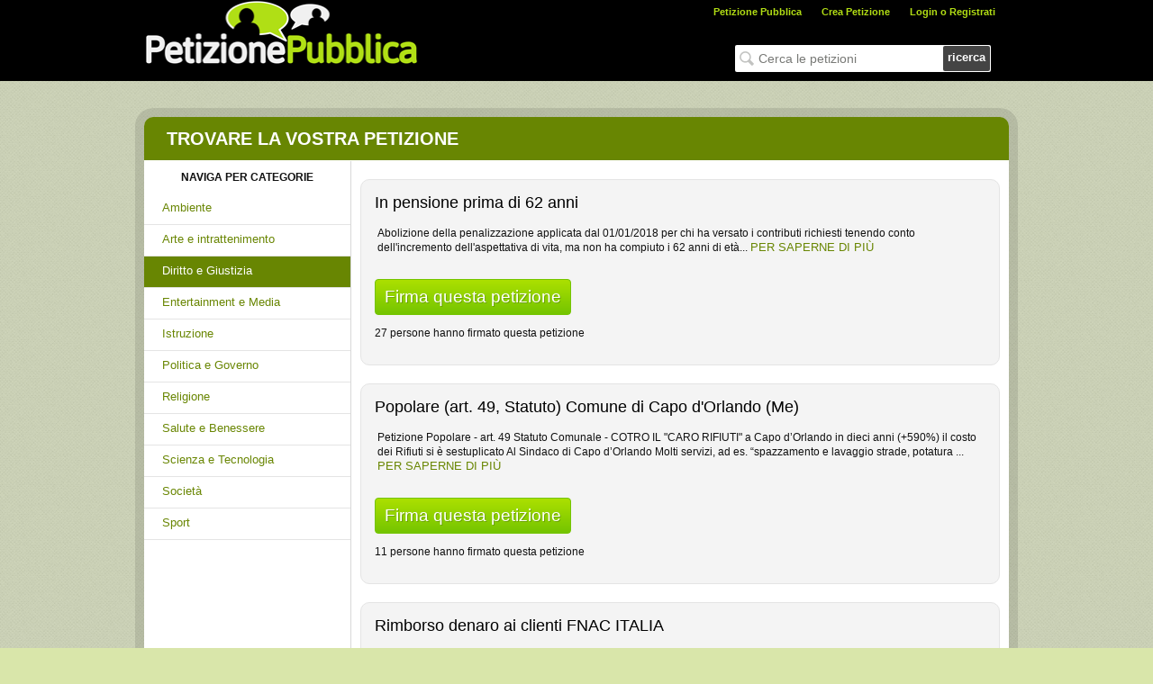

--- FILE ---
content_type: text/html; charset=utf-8
request_url: https://petizionepubblica.it/category.aspx?idcat=51&pg=11
body_size: 10092
content:

<!DOCTYPE html>
<html>
<head>
<title>Diritto e Giustizia : Petizione Pubblica</title>
<meta name="description" content='Tutte le petizioni su Diritto e Giustizia. È possibile trovare una Petizione per Diritto e Giustizia a sostenere e firmare. Mostra il tuo supporto è molto importante per queste cause.' />
<meta name="Robots" content='INDEX,FOLLOW' />
<link rel="stylesheet" type="text/css" href="/css/ppstyle_beta.css?v=20211021" />
<link href="/favicon.ico" rel="shortcut icon" type="image/x-icon" /> 
<link href="/scripts/colorbox/colorbox.css" rel="stylesheet" type="text/css" />
<script type="text/javascript" src="//ajax.googleapis.com/ajax/libs/jquery/1.8.1/jquery.min.js"></script>
<script type="text/javascript" src="/scripts/colorbox/jquery.colorbox-min.js"></script>
    
<meta property="og:image" content="http://petizionepubblica.it/images/fbShareLogo-it.gif"/>

    <meta property="fb:app_id" content="355035238174488" /><meta property="og:url" content="http://petizionepubblica.it/category.aspx?idcat=51&amp;pg=11" /><meta property="og:type" content="website" /><meta property="og:locale" content="it_IT" /><meta property="og:title" content="Diritto e Giustizia : Petizione Pubblica" /><meta description="og:title" content="Tutte le petizioni su Diritto e Giustizia. È possibile trovare una Petizione per Diritto e Giustizia a sostenere e firmare. Mostra il tuo supporto è molto importante per queste cause." /><meta property="og:image" content="http://petizionepubblica.it/images/fbShareLogo-it.gif" /><meta description="og:image:width" content="235" /><meta description="og:image:height" content="235" /><meta name="twitter:card" value="Diritto e Giustizia : Petizione Pubblica" /><meta name="twitter:site" content="petizionepubblica.it" /><meta name="twitter:title" content="Diritto e Giustizia : Petizione Pubblica" /><meta name="twitter:description" content="Tutte le petizioni su Diritto e Giustizia. È possibile trovare una Petizione per Diritto e Giustizia a sostenere e firmare. Mostra il tuo supporto è molto importante per queste cause." /><meta name="twitter:creator" content="Diritto e Giustizia : Petizione Pubblica" /><meta property="twitter:image" content="http://petizionepubblica.it/images/fbShareLogo-it.gif" /><meta itemprop="name" content="Diritto e Giustizia : Petizione Pubblica" /><meta itemprop="description" content="Tutte le petizioni su Diritto e Giustizia. È possibile trovare una Petizione per Diritto e Giustizia a sostenere e firmare. Mostra il tuo supporto è molto importante per queste cause." /><meta itemprop="image" content="http://petizionepubblica.it/images/fbShareLogo-it.gif" /><meta itemprop="width" content="235" /><meta itemprop="height" content="235" /><meta name="Robots" content="INDEX,FOLLOW" /><meta name="keywords" content="Petizione Pubblica" />

    <script async src="https://www.googletagmanager.com/gtag/js?id=AW-872173005"></script>
<script>
  window.dataLayer = window.dataLayer || [];
  function gtag(){dataLayer.push(arguments);}
  gtag('js', new Date());

  gtag('config', 'AW-872173005');
</script>

<script type="text/javascript">$(function() {
	
	$("a#login").colorbox({ iframe: true, opacity: 0.5, innerWidth: 960, innerHeight: 350 });
	

	$("#txtemailnewsletter").keypress(function(e) { if (e.keyCode == 13) { doSearch(); } });
	var pesq = $("#txtemailnewsletter").val();
	if (pesq === "")
		$("#txtemailnewsletter").val('Cerca le petizioni');
	$("#txtemailnewsletter").live("focus", function() {
		if ($(this).val() === $(this).attr("title")) {
			$(this).val("")
		}
	}).live("blur", function() {
		if ($(this).val() === "") {
		$(this).val($(this).attr("title"))
		}
	});
});
</script>
<script type="text/javascript">
$(document).ready(function() {
	$(".account").click(function() {
		var X = $(this).attr('id');
		if (X == 1) {$(".submenu").hide(); $(this).attr('id', '0');}
		else {$(".submenu").show(); $(this).attr('id', '1');}
	});
	//Mouseup textarea false
	$(".submenu").mouseup(function() {return false});
	$(".account").mouseup(function() {return false});
	//Textarea without editing.
	$(document).mouseup(function() {$(".submenu").hide(); $(".account").attr('id', '');});
});
function doSearch() {
if ($('#txtemailnewsletter').val() == $('#txtemailnewsletter').attr("title")) $('#txtemailnewsletter').val("");
var psearch = $('#txtemailnewsletter').val();
window.location = '/search.aspx?q=' + psearch;
return false;}
</script>


    <link rel="manifest" href="/manifest.json" />
    <script src="https://cdn.onesignal.com/sdks/OneSignalSDK.js" async=""></script>

    <script>var OneSignal = window.OneSignal || [];
  OneSignal.push(function() {
    OneSignal.init({
      appId: "290b0248-e439-4552-bf8a-6f8ba4bd4a5a",
    });
  });</script>

</head>
<body>
<div class="header">
	<div class="innerHeader">
		<div style="float: left; width: 310px; height: 90px; padding: 0px; background-color: #000000;">
			<a href="/default.aspx"><img src="/images/logoPetitionit-it.gif" style="border: 0px" alt="Petizione Pubblica Logotipo" title="Una delle più antiche forme di democrazia." width="304px" height="82px" /></a>
		</div>
		<div style="float: right; width: 650px; height: 90px; background-color: #000;">
			<div style="height: 40px">
				<ul class="headerMenu">
					<li class="headerLink"><a href="/default.aspx">Petizione Pubblica</a></li>
					<li class="headerLink"><a href="/pcreate.aspx">Crea Petizione</a></li>
					<li class="headerLink">
						<div id="divLogin">
							<a id="login" href="/loginregister.aspx">Login o Registrati</a>
						</div>
						
					</li>
				</ul>
			</div>
			<div style="height: 70px; float: right; margin: 10px 20px;">
				<div class="emailnewsletter" id="divemailnewsletter">
					<input id="txtemailnewsletter" type="text" value="" maxlength="50" title="Cerca le petizioni" /><a id="submitEmailNewsletter" href="javascript:doSearch();">ricerca</a>
				</div>
			</div>
		</div>
	</div>
</div>
<form method="post" action="./category.aspx?idcat=51&amp;pg=11" id="frmData">
<div class="aspNetHidden">
<input type="hidden" name="__VIEWSTATE" id="__VIEWSTATE" value="/[base64]/[base64]/[base64]/Rl6INKCJTr0quw8Rj8=" />
</div>

<div class="aspNetHidden">

	<input type="hidden" name="__VIEWSTATEGENERATOR" id="__VIEWSTATEGENERATOR" value="A0DDA87A" />
</div>

	<div class="wrapper">
	<div class="pcontent">
		<div class="pethead" style="background-color: #688602; vertical-align: top;">
			<span style="font-size: 20px; font-weight: 600; vertical-align: middle; padding-left: 5px; text-transform:uppercase;">Trovare la vostra petizione</span>
		</div>
			<table border="0" cellpadding="0" cellspacing="0" style="border: 0; margin: 0; padding: 0; width:100%;">
			<tr>
			    <td valign="top" class="catLeftCol">		
					<h4>Naviga per Categorie</h4>
					<div id="cats">
				    
                        <li><a id="45" href="/category.aspx?idcat=45" class=''>Ambiente</a></li>
                        
                        <li><a id="46" href="/category.aspx?idcat=46" class=''>Arte e intrattenimento</a></li>
                        
                        <li><a id="51" href="/category.aspx?idcat=51" class='on'>Diritto e Giustizia</a></li>
                        
                        <li><a id="50" href="/category.aspx?idcat=50" class=''>Entertainment e Media</a></li>
                        
                        <li><a id="49" href="/category.aspx?idcat=49" class=''>Istruzione</a></li>
                        
                        <li><a id="52" href="/category.aspx?idcat=52" class=''>Politica e Governo</a></li>
                        
                        <li><a id="53" href="/category.aspx?idcat=53" class=''>Religione</a></li>
                        
                        <li><a id="54" href="/category.aspx?idcat=54" class=''>Salute e Benessere</a></li>
                        
                        <li><a id="47" href="/category.aspx?idcat=47" class=''>Scienza e Tecnologia</a></li>
                        
                        <li><a id="55" href="/category.aspx?idcat=55" class=''>Società</a></li>
                        
                        <li><a id="48" href="/category.aspx?idcat=48" class=''>Sport</a></li>
                        
				    </div>
				</td>
				<td valign="top" class="catRightCol">
				    
				        <li class="petCategory">
				            <div class="title">
				                <a href="/pview.aspx?pi=P2014N46040">In pensione prima di 62 anni</a>
				            </div>
				            <div class="body">
				                <table width="100%">
				                    <tr>
				                        <td valign="top">
				                            <p>
				                                <span>Abolizione della penalizzazione applicata dal 01/01/2018 per chi
ha versato i contributi richiesti tenendo conto dell'incremento dell'aspettativa di vita, ma non ha compiuto i 62 anni di età...</span>
				                                <a class="seemore" href="/pview.aspx?pi=P2014N46040">Per saperne di più</a>
				                            </p>
				                        </td>
				                        
				                    </tr>
				                </table>
				            </div>
				            <div>
				                <p>
				                    <a href="/psign.aspx?pi=P2014N46040" 
				                    style="padding: 8px 10px;font: 500 19px Arial, Helvetica, sans-serif;"
				                    class="btn2 bgreen">Firma questa petizione</a>
				                    </p>
				                <p>27 persone hanno firmato questa petizione</p>
				            </div>
				        </li>
				        
				        <li class="petCategory">
				            <div class="title">
				                <a href="/pview.aspx?pi=P2014N46028">Popolare (art. 49, Statuto) Comune di Capo d'Orlando (Me)</a>
				            </div>
				            <div class="body">
				                <table width="100%">
				                    <tr>
				                        <td valign="top">
				                            <p>
				                                <span>Petizione Popolare - art. 49 Statuto Comunale -
COTRO IL "CARO RIFIUTI"
a Capo d’Orlando in dieci anni (+590%)
il costo dei Rifiuti si è sestuplicato
Al Sindaco di Capo d’Orlando

Molti servizi, ad es. “spazzamento e lavaggio strade, potatura ...</span>
				                                <a class="seemore" href="/pview.aspx?pi=P2014N46028">Per saperne di più</a>
				                            </p>
				                        </td>
				                        
				                    </tr>
				                </table>
				            </div>
				            <div>
				                <p>
				                    <a href="/psign.aspx?pi=P2014N46028" 
				                    style="padding: 8px 10px;font: 500 19px Arial, Helvetica, sans-serif;"
				                    class="btn2 bgreen">Firma questa petizione</a>
				                    </p>
				                <p>11 persone hanno firmato questa petizione</p>
				            </div>
				        </li>
				        
				        <li class="petCategory">
				            <div class="title">
				                <a href="/pview.aspx?pi=P2014N46015">Rimborso denaro ai clienti FNAC ITALIA</a>
				            </div>
				            <div class="body">
				                <table width="100%">
				                    <tr>
				                        <td valign="top">
				                            <p>
				                                <span>Firmate questa petizione affinché vengano considerati e rispettati i ns diritti di consumatori italiani!
---------
Siamo tanti clienti di FNAC ITALIA vecchia gestione che avevano versato del denaro, in varie forme ( Carte Regalo etcc..... ), sul c...</span>
				                                <a class="seemore" href="/pview.aspx?pi=P2014N46015">Per saperne di più</a>
				                            </p>
				                        </td>
				                        
				                    </tr>
				                </table>
				            </div>
				            <div>
				                <p>
				                    <a href="/psign.aspx?pi=P2014N46015" 
				                    style="padding: 8px 10px;font: 500 19px Arial, Helvetica, sans-serif;"
				                    class="btn2 bgreen">Firma questa petizione</a>
				                    </p>
				                <p>55 persone hanno firmato questa petizione</p>
				            </div>
				        </li>
				        
				        <li class="petCategory">
				            <div class="title">
				                <a href="/pview.aspx?pi=P2014N46002">SALVIAMO GLI ANIMALI</a>
				            </div>
				            <div class="body">
				                <table width="100%">
				                    <tr>
				                        <td valign="top">
				                            <p>
				                                <span>invito tutte le persone con una coscienza e tanta umanità di firmare la petizione per chiedere allo stato un rapido intervento risolutivo,chiediamo l'inasprimento delle pene per chiunque abbandona,maltratta,tortura o uccide gli animali,siamo un paes...</span>
				                                <a class="seemore" href="/pview.aspx?pi=P2014N46002">Per saperne di più</a>
				                            </p>
				                        </td>
				                        
				                    </tr>
				                </table>
				            </div>
				            <div>
				                <p>
				                    <a href="/psign.aspx?pi=P2014N46002" 
				                    style="padding: 8px 10px;font: 500 19px Arial, Helvetica, sans-serif;"
				                    class="btn2 bgreen">Firma questa petizione</a>
				                    </p>
				                <p>17 persone hanno firmato questa petizione</p>
				            </div>
				        </li>
				        
				        <li class="petCategory">
				            <div class="title">
				                <a href="/pview.aspx?pi=P2014N45912">ILLEGITTIMA ESCLUSIONE DEI DETENUTI DEL CIRCUITO ALTA SICUREZZA DALLA LIBERAZIONE ANTICIPATA SPECIALE</a>
				            </div>
				            <div class="body">
				                <table width="100%">
				                    <tr>
				                        <td valign="top">
				                            <p>
				                                <span>Escludere tutti i detenuti 4 bis o.p. è INCOSTITUZIONALE, in quanto viola sia l’art. 3 che l’art. 27 c.3 della Costituzione. I detenuti del circuito di Alta Sicurezza NON vanno DISCRIMINATI, se concretamente dimostrano di possedere la cosiddetta mot...</span>
				                                <a class="seemore" href="/pview.aspx?pi=P2014N45912">Per saperne di più</a>
				                            </p>
				                        </td>
				                        
				                    </tr>
				                </table>
				            </div>
				            <div>
				                <p>
				                    <a href="/psign.aspx?pi=P2014N45912" 
				                    style="padding: 8px 10px;font: 500 19px Arial, Helvetica, sans-serif;"
				                    class="btn2 bgreen">Firma questa petizione</a>
				                    </p>
				                <p>567 persone hanno firmato questa petizione</p>
				            </div>
				        </li>
				        
				        <li class="petCategory">
				            <div class="title">
				                <a href="/pview.aspx?pi=Siculian">Annullamento TARES 2013</a>
				            </div>
				            <div class="body">
				                <table width="100%">
				                    <tr>
				                        <td valign="top">
				                            <p>
				                                <span>Ai sensi della legge 212/2000 art n 3 dello statuto del contribuente  si richiama alla impossibilità della retroattività dell'istituzione della Tares Art. 14 del d.l. 201/2011 e del d.l. 102/2013.
Visto l'enorme confusione ministeriale  i comuni ha...</span>
				                                <a class="seemore" href="/pview.aspx?pi=Siculian">Per saperne di più</a>
				                            </p>
				                        </td>
				                        
				                    </tr>
				                </table>
				            </div>
				            <div>
				                <p>
				                    <a href="/psign.aspx?pi=Siculian" 
				                    style="padding: 8px 10px;font: 500 19px Arial, Helvetica, sans-serif;"
				                    class="btn2 bgreen">Firma questa petizione</a>
				                    </p>
				                <p>11 persone hanno firmato questa petizione</p>
				            </div>
				        </li>
				        
				        <li class="petCategory">
				            <div class="title">
				                <a href="/pview.aspx?pi=P2014N45702">Dimissioni delle MINISTRE e della PRESIDENTE DELLA CAMERA</a>
				            </div>
				            <div class="body">
				                <table width="100%">
				                    <tr>
				                        <td valign="top">
				                            <p>
				                                <span>
PER I SEGUENTI CAPI D'IMPUTAZIONE:
AVER VIOLATO I DIRITTI DEGLI ITALIANI
AVERCI FATTO VERGOGNARE DAVANTI A TUTTO IL MONDO,
AVER ABBANDONATO CHI HA SERVITO LA PATRIA E ORA RISCHIA LA PENA DI MORTE.
CHIEDIAMO ALLA CORTE COSTITUZIONALE E ALLA COR...</span>
				                                <a class="seemore" href="/pview.aspx?pi=P2014N45702">Per saperne di più</a>
				                            </p>
				                        </td>
				                        
				                    </tr>
				                </table>
				            </div>
				            <div>
				                <p>
				                    <a href="/psign.aspx?pi=P2014N45702" 
				                    style="padding: 8px 10px;font: 500 19px Arial, Helvetica, sans-serif;"
				                    class="btn2 bgreen">Firma questa petizione</a>
				                    </p>
				                <p>6 persone hanno firmato questa petizione</p>
				            </div>
				        </li>
				        
				        <li class="petCategory">
				            <div class="title">
				                <a href="/pview.aspx?pi=emigrati">Emigranti ed ex emigranti, la miseria vi aspetta</a>
				            </div>
				            <div class="body">
				                <table width="100%">
				                    <tr>
				                        <td valign="top">
				                            <p>
				                                <span>EMIGRANTI IN SVIZZERA, IN ITALIA e negli ex “paradisi” fiscali 

siete residenti in Italia o altrove? 

Sapete cos'è la normativa Europea che riguarda la gestione dei vostri miseri risparmi nelle banche svizzere?

Avete lasciato dei quattrini ...</span>
				                                <a class="seemore" href="/pview.aspx?pi=emigrati">Per saperne di più</a>
				                            </p>
				                        </td>
				                        
				                    </tr>
				                </table>
				            </div>
				            <div>
				                <p>
				                    <a href="/psign.aspx?pi=emigrati" 
				                    style="padding: 8px 10px;font: 500 19px Arial, Helvetica, sans-serif;"
				                    class="btn2 bgreen">Firma questa petizione</a>
				                    </p>
				                <p>3 persone hanno firmato questa petizione</p>
				            </div>
				        </li>
				        
				        <li class="petCategory">
				            <div class="title">
				                <a href="/pview.aspx?pi=NoDL136">Marittimi vessati dalle leggi vigenti in materia di certificazioni IMO e non solo...</a>
				            </div>
				            <div class="body">
				                <table width="100%">
				                    <tr>
				                        <td valign="top">
				                            <p>
				                                <span>La seguente petizione si compone di tre parti:

- Vessazioni normative in materia IMO (dal 07 Luglio 2011 al 29 Febbraio 2016): parte pubblicata in data 24 Dicembre 2013 per la norma vigente di allora, il Decreto Legislativo 136 del 07 Luglio 2011...</span>
				                                <a class="seemore" href="/pview.aspx?pi=NoDL136">Per saperne di più</a>
				                            </p>
				                        </td>
				                        
				                    </tr>
				                </table>
				            </div>
				            <div>
				                <p>
				                    <a href="/psign.aspx?pi=NoDL136" 
				                    style="padding: 8px 10px;font: 500 19px Arial, Helvetica, sans-serif;"
				                    class="btn2 bgreen">Firma questa petizione</a>
				                    </p>
				                <p>3650 persone hanno firmato questa petizione</p>
				            </div>
				        </li>
				        
				        <li class="petCategory">
				            <div class="title">
				                <a href="/pview.aspx?pi=P2013N45605">E' giusto che un condannato in via definitiva usufruisca della scorta e tutela presso le abitazioni da parte dei carabinieri?</a>
				            </div>
				            <div class="body">
				                <table width="100%">
				                    <tr>
				                        <td valign="top">
				                            <p>
				                                <span>E' giusto che un condannato in via definitiva ancora usufruisca della vigilanza presso le abitazioni e la scorta dei carabinieri?...</span>
				                                <a class="seemore" href="/pview.aspx?pi=P2013N45605">Per saperne di più</a>
				                            </p>
				                        </td>
				                        
				                    </tr>
				                </table>
				            </div>
				            <div>
				                <p>
				                    <a href="/psign.aspx?pi=P2013N45605" 
				                    style="padding: 8px 10px;font: 500 19px Arial, Helvetica, sans-serif;"
				                    class="btn2 bgreen">Firma questa petizione</a>
				                    </p>
				                <p>5 persone hanno firmato questa petizione</p>
				            </div>
				        </li>
				        
				    <div id="cmain_divPaging" class="paging"><a class="bn" href="/category.aspx?idcat=51&pg=10" rel="prev">precedente</a><a href="/category.aspx?idcat=51&pg=1">1</a><span>...</span><a href="/category.aspx?idcat=51&pg=8">8</a><a href="/category.aspx?idcat=51&pg=9">9</a><a href="/category.aspx?idcat=51&pg=10">10</a><span class="current">11</span><a href="/category.aspx?idcat=51&pg=12">12</a><a href="/category.aspx?idcat=51&pg=13">13</a><a href="/category.aspx?idcat=51&pg=14">14</a><span>...</span><a href="/category.aspx?idcat=51&pg=43">43</a><a class="bn" href="/category.aspx?idcat=51&pg=12" rel="next">successivo</a></div><div style="clear:both;"></div>
                </td>
			</tr>
		</table>
		<div class="petFooter" style="background-color: #fff; padding: 5px 0;"></div>
	</div>
</div>


</form>
<div class="footer">
	<div style="width: 920px; margin: auto; overflow: hidden;">
		<div style="width: 300px; float: left;">
			<h4 style="margin: 0;">Ricerca per categorie</h4>
			
<ul id="ulCat">
<li><a href="/category.aspx?idcat=45">Ambiente</a></li><li><a href="/category.aspx?idcat=46">Arte e intrattenimento</a></li><li><a href="/category.aspx?idcat=51">Diritto e Giustizia</a></li><li><a href="/category.aspx?idcat=50">Entertainment e Media</a></li><li><a href="/category.aspx?idcat=49">Istruzione</a></li><li><a href="/category.aspx?idcat=52">Politica e Governo</a></li><li><a href="/category.aspx?idcat=53">Religione</a></li><li><a href="/category.aspx?idcat=54">Salute e Benessere</a></li><li><a href="/category.aspx?idcat=47">Scienza e Tecnologia</a></li><li><a href="/category.aspx?idcat=55">Società</a></li><li><a href="/category.aspx?idcat=48">Sport</a></li>
</ul>

		</div>
		<div style="float: right;">
			<div class="footer-text"><a href="https://petizionepubblica.it">Petizione</a> Pubblica</div>
			<div class="nav-share">
				<iframe src="//www.facebook.com/plugins/like.php?href=http%3A%2F%2Fwww.facebook.com%2Fpages%2FPetizione-Pubblica%2F133504136660439&amp;send=false&amp;layout=button_count&amp;width=100&amp;show_faces=false&amp;font=tahoma&amp;colorscheme=light&amp;action=like&amp;height=32&amp;locale=it_IT" scrolling="no" frameborder="0" style="border:none; overflow:hidden; width:100px; height:32px; margin: 15px 5px 0 0;" allowTransparency="true"></iframe>
				<ul style="float:right;">			    
					<li><a target="_blank" href="https://www.facebook.com/pages/Petizione-Pubblica/133504136660439" class="fbshare32f" title="Segui Petizione Pubblica su Facebook">Facebook</a></li>
					
					<li><a target="_blank" href="twitter.com/petizione" class="twshare32f" title="Segui Petizione Pubblica su Twitter">Twitter</a></li>
					<li><a target="_blank" href="http"://petizionepubblica.it/rss.aspx" class="rss32f" title="Segui Petizione Pubblica via RSS">RSS</a></li>
				</ul>
			</div>

			<div style="clear:both; width:595px; font-family: Verdana; font-size: 8pt;color: #000; text-align:justify;margin-top: 5px;">
			
			</div>
		</div>
	</div>
</div>
<div class="secondfooter">
<div style="width: 920px; margin: auto; overflow: hidden;">
<ul><li><a href="/info/aboutus.aspx">Chi siamo</a></li>
<li><a href="/info/faq.aspx">FAQ</a></li><li><a href="/info/privacy.aspx">Politica sulla Privacy</a></li>
<li><a href="/info/termsconditions.aspx">Termini e Condizioni</a></li><li><a href="/info/help.aspx">Aiuto</a></li>
<li><a href="/contactus.aspx?pi=">Contattaci</a></li></ul><div class="copyright">Petizione Pubblica &copy; 2026. Tutti i diritti riservati.
</div></div></div><script>
  (function(i,s,o,g,r,a,m){i['GoogleAnalyticsObject']=r;i[r]=i[r]||function(){
  (i[r].q=i[r].q||[]).push(arguments)},i[r].l=1*new Date();a=s.createElement(o),
  m=s.getElementsByTagName(o)[0];a.async=1;a.src=g;m.parentNode.insertBefore(a,m)
  })(window,document,'script','https://www.google-analytics.com/analytics.js','ga');

  ga('create', 'UA-4269839-50', 'auto');
  ga('send', 'pageview');

</script>
<script defer src="https://static.cloudflareinsights.com/beacon.min.js/vcd15cbe7772f49c399c6a5babf22c1241717689176015" integrity="sha512-ZpsOmlRQV6y907TI0dKBHq9Md29nnaEIPlkf84rnaERnq6zvWvPUqr2ft8M1aS28oN72PdrCzSjY4U6VaAw1EQ==" data-cf-beacon='{"version":"2024.11.0","token":"f7bc6bb1775c4f0ebf5895af25ccf7a0","r":1,"server_timing":{"name":{"cfCacheStatus":true,"cfEdge":true,"cfExtPri":true,"cfL4":true,"cfOrigin":true,"cfSpeedBrain":true},"location_startswith":null}}' crossorigin="anonymous"></script>
</body>
</html>
